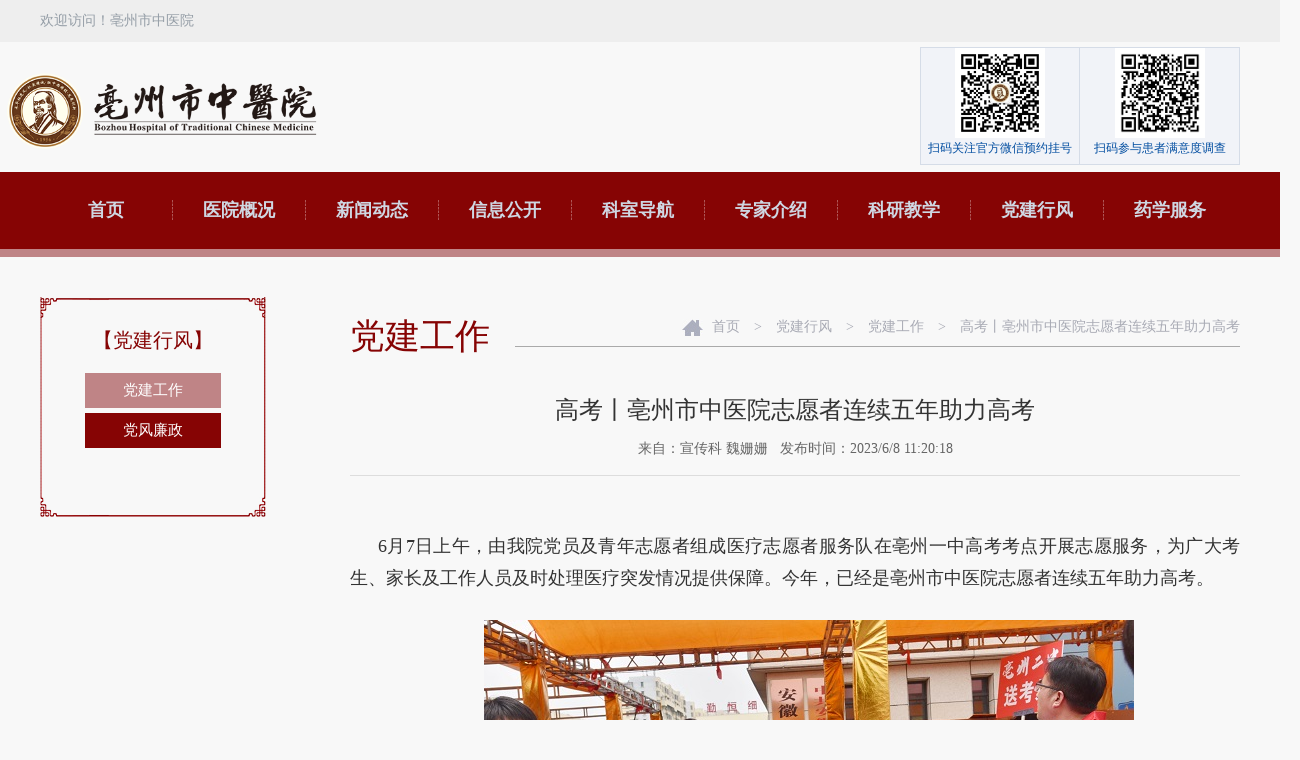

--- FILE ---
content_type: text/html; charset=utf-8
request_url: https://www.ahbzszyy.com/pdetail.aspx?PID=2540
body_size: 8471
content:

<!DOCTYPE html>
<html>
<head lang="ch">
    <meta charset="UTF-8">
    <meta http-equiv="X-UA-Compatible" content="IE=edge, chrome=1" />
    <meta name="viewport" content="width=1200,user-scalable=yes">
    <title>
        高考丨亳州市中医院志愿者连续五年助力高考_党建工作_党建行风_亳州市中医院</title>
    <meta name="description" content="亳州市中医院" />
    <meta name="keywords" content="亳州市中医院" />
    <meta author="ray" content="qq 1309844028" web="www.3yweb.com" />
    <link rel="shortcut icon" href="favicon.ico" type="image/x-icon">
    <meta name="viewport" content="width=device-width, initial-scale=1.0">
    <meta http-equiv="X-UA-Compatible" content="IE=edge">
    <!-- Bootstrap -->
    <link rel="stylesheet" href="static/css/bootstrap.min.css">
    <link rel="stylesheet" href="static/css/bootstrap-theme.min.css">
    <link type="text/css" rel="stylesheet" href="static/css/puyuan.css">
    <script src="static/js/jquery.min.js"></script>
    <!--[if IE 8]>
<script type="text/javascript" src="/js/jquery1.9.js"></script>
 <![endif]-->
    <script type="text/javascript" src="/js/respond.js"></script>
    <script>        var $pageInfo = { publishmentSystemID: 1, channelID: 3, contentID: 5, siteUrl: "", homeUrl: "/center", currentUrl: "/list/3/5.html", rootUrl: "", apiUrl: "/api" }</script>
</head>
<body>
    <!--头部开始 -->
    

  <div class="topbox">
        <div class="contain auto" style=" width:1200px; margin:0 auto;">
            <p class="toplink" style="display:none;"> <a href='' target="_blank">旧版回顾</a><a href='' target="_blank">标准版</a> </p>
            <div class="txt">欢迎访问！亳州市中医院<span style="display:none; margin-left:400px;">测试版</span></div>
        </div>
    </div>


<style>
    .topbox{width:100%; background:#eee; height:42px; line-height:42px; font-size:14px;}
    .topbox .txt{color:#959ea7;}
    .toplink{float:right; width:12%; height:26px; line-height:26px; background:#044fa1; border-radius:20px; text-align:center; margin-top:8px;}
    .toplink a{display:inline-block; color:#ebedf1; cursor:pointer; padding:0 2%;}
    .toplink a:hover{background:#1a80f0; box-shadow:0px 2px 5px #bfbfc0;}
    .wbox{float:right; width:320px; border:1px solid #d5dce7;  background:#f1f3f8; margin-top:-20px;}
    .wbox li{width:159px;  text-align:center; float:left; height:116px; margin-left:0px; }
    .wbox li.w2{width:120px;}
    .wbox li.w3{width:154px;}
    .wbox li.w1 p.t1{font-size:16px; line-height:24px; padding-bottom:2px;}
    .wbox img{max-width:90px;}
    .wbox .txt{line-height:24px; font-size:16px; color:#044fa1;}
    .wbox .txt p.t1{font-weight:bold; padding-bottom:7px; font-size:24px; line-height:29px;}
    .wbox .txt p.t12{padding-bottom:7px; font-size:12px; line-height:20px;}
    .wbox .txt p.t1 span{color:#2acc54;}
    .wbox .txt p.t2{border-bottom:1px solid #044fa1; border-top:1px solid #044fa1; letter-spacing:0.5em;}

    /*  侧边栏目全局展示 开始 */
    .global-hover li a {background-color: #fff;box-shadow: 0 4px 8px 0 rgb(0 0 0 / 10%);width: 75px;height: 75px;text-align: center;display: block;}
    .global-hover li a img {margin-top: 8px;width: 27px;height: auto;}
    .global-hover li a span {display: block;width: 100%;margin-top: 10px;font-size: 14px;}
    .global-hover {width: 75px;height: auto;position: fixed;right: 30px;top: 50%;transform: translate(-50%, -50%); z-index: 99999;}
    .global-hover ul li {border-bottom: 1px solid #ddd;}
    .global-hover ul li:last-child {position: relative;border-bottom: unset;}
    .global-hover .h-logo {width: 58px;height: 58px;background: url(/static/image/logo.png) center center no-repeat;background-size: 100%;border-radius: 50%;position: absolute;bottom: -30px;left: 10px;animation: gif 5s infinite linear;cursor: pointer;box-shadow: 0 4px 8px 0 rgb(0 0 0 / 10%);}
    @keyframes gif {
        0% {-webkit-transform: rotate(0deg);transform: rotate(0deg) scale(1.0);}
        70% {-webkit-transform: rotate(360deg);transform: rotate(360deg) scale(1.1);}
        100% {-webkit-transform: rotate(360deg);transform: rotate(360deg) scale(1);}
    }
    /*  侧边栏目全局展示 结束 */
</style>

<div class="top" style=" height:130px;padding-top:10px;">
    <div class="main" style=" width:1300px; margin:0 auto; ">
        <div class="t_logo"><a href="/"  title="亳州市中医院"  style="background:url(/upload/202003/16/202003161046206100.png) no-repeat; background-size:100% 100%; width:335px; height:81px;; float:left;"></a></div>
        <span class="menu2" id="menu2"><a href="javascript:void(0)">&nbsp;</a></span>
    </div>
</div>
<div id="navk">
    <div class="main">
        <ul class="cd_t" style=" margin-top:-25px;">
            <div class="wbox">
                <ul>
                    <li  style=" border-right:solid 1px #d5dce7">
                        <div class="ewm1"><img src="/upload/202003/19/202003191708359416.jpg" alt=""></div>
                         <div class="txt">
                            <p class="t12">扫码关注官方微信预约挂号</p>
                        </div>
                    </li>
                    <li class="">
                        <div class="ewm1"><img src="/upload/202003/19/202003191708391288.jpg" alt=""></div>
                         <div class="txt">
                            <p class="t12"><span>扫码参与患者满意度调查</p>
                        </div>
                    </li>
                    <div class="clear"></div>
                </ul>
            </div>
        </ul>
        <ul class="menu">
            <li><a href="/" class="dbt">首页</a></li>
            <li class="l_x"></li>
            <li><a href="/about.aspx" class="dbt">医院概况</a>
                <dl>
                    
                        <dd><a href="/about.aspx?PID=373" title="医院介绍">医院介绍</a></dd>
                    
                        <dd><a href="/about.aspx?PID=550" title="组织架构">组织架构</a></dd>
                    
                        <dd><a href="/about.aspx?PID=552" title="医院领导">医院领导</a></dd>
                    
                        <dd style="display:none"><a href="/leader.aspx">现任领导</a></dd>
                    
                        <dd><a href="/show.aspx?classid=84" title="荣誉称号">荣誉称号</a></dd>
                    
                    
                        <dd><a href="/voice.aspx?classid=62" title="医院之声">医院之声</a></dd>
                    
                        <dd><a href="/voice.aspx?classid=374" title="医院文化">医院文化</a></dd>
                    
                        <dd><a href="/voice.aspx?classid=421" title="中医药文化宣传活动">中医药文化宣传活动</a></dd>
                    
                </dl>
            </li>

            <li class="l_x"></li>
            <li><a href="/news.aspx" class="dbt">新闻动态</a>
                <dl>
                    
                        <dd><a href="/news.aspx?classid=3" title="医院新闻">医院新闻</a></dd>
                    
                        <dd><a href="/news.aspx?classid=303" title="媒体关注">媒体关注</a></dd>
                    
                        <dd><a href="/news.aspx?classid=360" title="院报浏览">院报浏览</a></dd>
                    
                        <dd><a href="/news.aspx?classid=383" title="医疗动态">医疗动态</a></dd>
                    
                        <dd><a href="/news.aspx?classid=387" title="医疗护理">医疗护理</a></dd>
                    
                        <dd><a href="/news.aspx?classid=388" title="药学服务">药学服务</a></dd>
                    
                </dl>
            </li>

            <li class="l_x"></li>
            <li><a href="https://wjw.bozhou.gov.cn/XxgkContent/showList/1271/0/page_1.html" class="dbt">信息公开</a>
                <dl style="display:none">
                    
                        <dd><a href="/announcement.aspx?classid=338" title="通知公告">通知公告</a></dd>
                    
                        <dd><a href="/announcement.aspx?classid=337" title="招标信息">招标信息</a></dd>
                    
                        <dd><a href="/announcement.aspx?classid=339" title="招聘公告">招聘公告</a></dd>
                    
                        <dd><a href="http://www.ahbzszyy.com/affairs.aspx" title="医疗服务信息公开">医疗服务信息公开</a></dd>
                    
                </dl>
            </li>

            <li class="l_x"></li>
            <li><a href="/department.aspx" class="dbt">科室导航</a>
                <dl>
                     
                        <dd><a href="/department.aspx?classid=316" title="内科">内科</a></dd>
                    
                        <dd><a href="/department.aspx?classid=366" title="外科">外科</a></dd>
                    
                        <dd><a href="/department.aspx?classid=368" title="更多临床科室">更多临床科室</a></dd>
                    
                        <dd><a href="/department.aspx?classid=367" title="诊断科室">诊断科室</a></dd>
                    
                </dl>
            </li>

            <li class="l_x"></li>
            <li><a href="/experts.aspx" class="dbt">专家介绍</a>
                <dl>
                    
                        <dd><a href="/experts.aspx?classid=52" title="内科">内科</a></dd>
                    
                        <dd><a href="/experts.aspx?classid=372" title="外科">外科</a></dd>
                    
                        <dd><a href="/experts.aspx?classid=373" title="诊断相关科室">诊断相关科室</a></dd>
                    
                        <dd><a href="/experts.aspx?classid=386" title="更多临床科室">更多临床科室</a></dd>
                    
                </dl>
            </li>

            <li class="l_x"></li>
            <li><a href="/research.aspx" class="dbt">科研教学</a>
                <dl>
                    
                        <dd><a href="/research.aspx?classid=57" title="临床教学">临床教学</a></dd>
                    
                        <dd><a href="/research.aspx?classid=362" title="科研工作">科研工作</a></dd>
                    
                        <dd><a href="/research.aspx?classid=400" title="师承教育">师承教育</a></dd>
                    
                        <dd><a href="/research.aspx?classid=375" title="继续教育">继续教育</a></dd>
                    
                </dl>
            </li>

            <li class="l_x"></li>
            <li><a href="/party.aspx" class="dbt">党建行风</a>
                <dl>
                    
                        <dd><a href="/party.aspx?classid=108" title="党建工作">党建工作</a></dd>
                    
                        <dd><a href="/party.aspx?classid=340" title="党风廉政">党风廉政</a></dd>
                    
                </dl>
            </li>

            <li class="l_x"></li>
            <li><a href="/pharmacy.aspx" class="dbt">药学服务</a>
                <dl>
                    
                        <dd><a href="/pharmacy.aspx?classid=64" title="科室简介">科室简介</a></dd>
                    
                        <dd><a href="/pharmacy.aspx?classid=390" title="药师风采">药师风采</a></dd>
                    
                        <dd><a href="/pharmacy.aspx?classid=347" title="药学动态">药学动态</a></dd>
                    
                        <dd><a href="/pharmacy.aspx?classid=389" title="政策法规">政策法规</a></dd>
                    
                        <dd><a href="/pharmacy.aspx?classid=391" title="药物警戒">药物警戒</a></dd>
                    
                        <dd><a href="/pharmacy.aspx?classid=392" title="药学资源">药学资源</a></dd>
                    
                        <dd><a href="/pharmacy.aspx?classid=399" title="中药资源">中药资源</a></dd>
                    
                        <dd><a href="/pharmacy.aspx?classid=404" title="科研论文">科研论文</a></dd>
                    
                </dl>
            </li>
        </ul>
    </div>
</div>
<div class="global-hover" style="display:none">
    <ul>
        <li>
            <a href="https://www.bozhou.gov.cn/XxgkContent/showList/1271/127713/page_1.html" target="_blank">
                <img src="/static/image/traffic.png" alt="" width="33" height="33">
                <span>交通导引</span>
            </a>
        </li>
        <li>
            <a href="https://www.bozhou.gov.cn/XxgkContent/showList/1271/112568/page_1.html" target="_blank">
                <img src="/static/image/server.png" alt="" width="33" height="33">
                <span>服务时间</span>
            </a>
        </li>
        <li>
            <a href="https://www.bozhou.gov.cn/XxgkContent/showList/1271/112566/page_1.html" target="_blank">
                <img src="/static/image/major.png" alt="" width="33" height="33">
                <span>专业介绍</span>
            </a>
        </li>
        <li>
            <a href="https://www.bozhou.gov.cn/XxgkContent/showList/1271/112563/page_1.html" target="_blank">
                <img src="/static/image/visit.png" alt="" width="33" height="33">
                <span>就诊须知</span>
            </a>
        </li>
        <li>
            <a href="https://www.bozhou.gov.cn/XxgkContent/showList/1271/112561/page_1.html" target="_blank">
                <img src="/static/image/hospital.png" alt="" width="33" height="33">
                <span>住院须知</span>
            </a>
        </li>
        <li>
            <a href="https://www.bozhou.gov.cn/XxgkContent/showList/1271/112554/page_1.html" target="_blank">
                <img src="/static/image/reservation.png" alt="" width="33" height="33">
                <span>预约诊疗</span>
            </a>
        </li>
        <li>
            <a href="https://www.bozhou.gov.cn/XxgkContent/showList/1271/112583/page_1.html" target="_blank">
                <img src="/static/image/advisory.png" alt="" width="33" height="33">
                <span>咨询服务</span>
            </a>
        </li>
        <li>
            <a href="https://www.bozhou.gov.cn/XxgkContent/showList/1271/127718/page_1.html" target="_blank">
                <img src="/static/image/insurance.png" alt="" width="33" height="33">
                <span>医保服务</span>
            </a>
        </li>
        <li class="back">
        <img class="goTop" src="/static/image/back.png" alt="">
        </li>
    </ul>
    <div class="h-logo">
    </div>
</div>
<script>
    $(function () {
      $(".global-hover .h-logo").click(function () {
        $(".global-hover ul").toggle(800)
      })
    });

    var pk = document.body.clientWidth;
    if (pk > 1200) {
        //$(".menu li").hover(function() {
        //  $(this).find(".txtk").css("display","block");
        //},function(){
        //	    $(this).find(".txtk").css("display","none");
        //})
    };

    //手机菜单l_ss
    $("#menu2").click(function () {
        if ($("#navk").css("display") == "none") {
            $(this).find("a").addClass("on");
            $("#navk").slideDown("slow");
        }
        else {
            $(this).find("a").removeClass("on");
            $("#navk").slideUp("slow");
        }
    });

    $(function(){
        var currentPath = window.location.pathname;
        if(currentPath === '/') {
            $('.global-hover').css('display', 'block');
            // 当路径匹配 '/your/desired/path' 时执行的代码
            console.log('当前页面路径匹配指定路径' + currentPath);
        } else {
            // 当路径不匹配 '/your/desired/path' 时执行的代码
            console.log('当前页面路径不匹配指定路径' + currentPath);
        }
    });
</script>
<div class="nav_xx"></div>
    <!--头部结束 -->
    <div class="ab_ny">
        <div class="main">
            <div class="d1">
                <div class="lm_bt_sj">
                    <a href="javascript:void(0)" id="cd_lm2">党建工作</a></div>
                <div class="ab_lm" id="lm">
                    <div class="ab_lm_t">
                    </div>
                    <h2>
                        【党建行风】</h2>
                    <ul>
                        
                                <li><a href="/party.aspx?classid=108" title="党建工作" class="on">
                                    党建工作</a></li>
                            
                                <li><a href="/party.aspx?classid=340" title="党风廉政" class="">
                                    党风廉政</a></li>
                            
                    </ul>
                </div>
                <div class="ab_lm_b">
                </div>
                <script type="text/javascript">
                    $("#cd_lm2").click(function () {
                        if ($("#lm").css("display") == "none") {
                            $(this).addClass("on");
                            $("#lm").slideDown("slow");
                        }
                        else {
                            $(this).removeClass("on");
                            $("#lm").slideUp("slow");
                        }
                    });
                </script>
            </div>
            <div class="d2">
                <div class="ab_wz">
                    <span class="s1">
                        党建工作</span> <span class="s2"><a href="/">首页</a> > <a href="/party.aspx">党建行风</a>
                            > <a href="/party.aspx?classid=108">
                                党建工作</a> > <a href="">
                                    高考丨亳州市中医院志愿者连续五年助力高考</a></span>
                </div>
                <div class="sbt">
                    <h3>
                        高考丨亳州市中医院志愿者连续五年助力高考</h3>
                </div>
                <div class="ssj">
                    来自：宣传科 魏姗姗&nbsp;&nbsp;&nbsp;发布时间：2023/6/8 11:20:18</div>
                <div class="snr">
                    <p style="text-align: justify; text-indent: 2em;">
                      <p style="text-align:justify;text-indent:2em;">
	<span style="font-size:18px;">6月7日上午，由我院党员及青年志愿者组成医疗志愿者服务队在亳州一中高考考点开展志愿服务，为广大考生、家长及工作人员及时处理医疗突发情况提供保障。今年，已经是亳州市中医院志愿者连续五年助力高考。</span>
</p>
<p style="text-align:center;text-indent:2em;">
	<img src="https://www.ahbzszyy.com/upload/202306/07/202306071652250389.jpg" alt="" /> 
</p>
<p style="text-align:center;text-indent:2em;">
	<img src="https://www.ahbzszyy.com/upload/202306/07/202306071651444191.jpg" alt="" /> 
</p>
<p style="text-align:justify;text-indent:2em;">
	<span style="font-size:18px;">“快到端午节了，给学子们准备中药香囊，很应景！”市长秦凤玉慰问志愿者时表示。今天，我院特别准备了600份中药香囊助力高考学子，表达医院医护人员对学子们的美好祝愿。</span>
</p>
<p style="text-align:center;text-indent:2em;">
	<img src="https://www.ahbzszyy.com/upload/202306/07/202306071654290368.jpg" alt="" width="650" height="434" title="" align="" /> 
</p>
<p style="text-align:justify;text-indent:2em;">
	<span style="font-size:18px;">在卫生医疗防疫服务台，医院还准备了蒙脱石散、藿香正气水、口罩、血压计等常用的医疗应急物品。志愿者们还在考场外主动邀请等候的家长体验中医适宜技术——耳穴压丸，并为在外等候的家长们准备了解渴解暑的绿豆汤。</span>
</p>
<p style="text-align:center;text-indent:2em;">
	<img src="https://www.ahbzszyy.com/upload/202306/07/202306071652437007.jpg" alt="" /> 
</p>
<p style="text-align:center;text-indent:2em;">
	<img src="https://www.ahbzszyy.com/upload/202306/07/202306071652582989.jpg" alt="" /> 
</p>
<p style="text-align:justify;text-indent:2em;">
	<span style="font-size:18px;">此外，医院还调派了救护车和医护人员在32中高考考点进行医疗保障。</span>
</p></p>
                    
                  
                    
                    <p>
                        <span style="font-family: 宋体, simsun; font-size: 18px;">
                            <br />
                        </span>
                        <br />
                    </p>
                </div>
                <div class="sgd">
                    <a href="javascript:window.print()">【打印】</a><a href="javascript:self.close()">【关闭】</a><a
                        href="/party.aspx?classid=108">【返回】</a></div>
            </div>
            <div class="clear">
            </div>
        </div>
    </div>
    <!--底部开始 -->
    



<div class="foot_txt" style=" background:#eee; display:none">
<div class="xian"></div>
<div style="clear:both; height:20px;"></div>
<div class="main" style="  font-size:14px;">

<div style=" width:20%; float:left">【邮箱】：ahbzszyy@163.com</div>
<div style=" width:20%; float:left">【办公电话】：0558-5522161</div>
<div style=" width:20%; float:left">【咨询电话】：0558-5515120</div>
<div style=" width:40%; float:left">【地址】：北一环与魏武大道交叉口向西100米</div>
</div>
<div style="clear:both; height:20px;"></div>
<div class="xian"></div>

<div style="clear:both; height:20px;"></div>
<div style=" width:1200px; margin:0 auto;">
   <div class="foot_bt">友情链接</div>
   <div class="foot_link" style=" float:left; margin-left:-30px;">
    <select onchange="window.open(this.options[this.selectedIndex].value)" name="select1" class="sel_link">

    
<option value="http://wjw.bozhou.gov.cn/" >亳州市卫生健康委员会</option>
    
<option value="https://www.azyfy.com/index.htm" >安徽省中医院</option>
    
<option value="http://wjw.ah.gov.cn/" >安徽省卫生健康委员会</option>
    
<option value="http://www.bozhou.gov.cn/" >亳州市人民政府</option>
    

</select>

    </div>




   </div>     <div style="clear:both; height:0px;"></div>
<div class="xian"></div>

</div>




<footer class="Footer">

    <div class="Contactus">
        <dl class="Contain" style=" width:1200px; margin:0 auto;">
            <dd class="mail">	<i></i>邮箱：<span>ahbzszyy@163.com</span> </dd><dd class="tel">	<i></i>办公电话：<span>0558-5522161</span> </dd><dd class="tel">	<i></i>咨询电话：<span>0558-5515120</span> </dd><dd class="add">	<i></i>地址：<span>北一环与魏武大道交叉口向西100米</span> </dd>
        </dl>
    </div>
    <div class="Contain clearfix" style=" width:1200px; margin:0 auto;">
        <div class="HomeLink">
            <h2>友情链接：</h2>
            <div style=" margin-top:-3px;">
        
            <a  style=" font-size:14px;" href='http://wjw.bozhou.gov.cn/' title="亳州市卫生健康委员会" target="_blank">亳州市卫生健康委员会</a><span>|</span>
        
            <a  style=" font-size:14px;" href='https://www.azyfy.com/index.htm' title="安徽省中医院" target="_blank">安徽省中医院</a><span>|</span>
        
            <a  style=" font-size:14px;" href='http://wjw.ah.gov.cn/' title="安徽省卫生健康委员会" target="_blank">安徽省卫生健康委员会</a><span>|</span>
        
            <a  style=" font-size:14px;" href='http://www.bozhou.gov.cn/' title="亳州市人民政府" target="_blank">亳州市人民政府</a><span>|</span>
        

		</div>

        </div>

    </div>
</footer>



<style>
.Contactus{height:74px; color:#8d939e; font-size:16px; background:#f2f3f5;}
.Contactus dd{ float:left; padding-top:22px;}
.Contactus dd span{ color:#2b3034;}
.Contactus dd i{ width:26px; height:26px; vertical-align:middle; display:inline-block; margin-right:12px; background:url(../images/lxicon.gif) no-repeat;}
.Contactus dd.mail{ width:25%;}
.Contactus dd.mail i{ background-position:0px top;}
.Contactus dd.tel{ width:20%;}
.Contactus dd.tel i{ background-position:-25px top;}
.Contactus dd.code{ width:16%;}
.Contactus dd.code i{ background-position:-50px top;}
.Contactus dd.add{ float:right;}
.Contactus dd.add i{background-position:-78px top;}

.Footer{ border-top:1px solid #cfd3d9; padding:0px; clear:both;}
.Footer .Copyright{ text-align:center; border-top:1px solid #d8dce1; padding:12px 0px; color:#c6c8c9;}
.Footer .Copyright a{ color:#c6c8c9;}.Footer .Copyright a:hover{ color:#cc0000;}
.HomeLink{ clear:both; padding:21px 0px 21px 89px; position:relative; color:#959ea7;}
.HomeLink h2{ position:absolute; font-weight:normal; font-size:14px; color:#2b3034; left:4px; top:21px;}
.HomeLink a{ display:inline-block; color:#959ea7; padding-right:10px;}.HomeLink a:hover{ color:#333;}
.HomeLink i{ display:inline-block; width:28px; text-align:center; background:url(../images/linkline.gif) center center no-repeat; vertical-align:middle; height:24px;}

</style>

<div class="foot" style="margin-top:-20px;">





<div class="main">












  <div class="d1">

   <div class="foot_nr">


     <div style=" float:left;  width:50%; margin-left:0px;"><img src="/upload/202003/16/202003161046206100.png" style=" width:70%" /></div>


      <div style=" float:left;  width:50%; text-align:center; font-size:16px; line-height:200%; padding-top:25px;">版权所有 亳州市中医院<br><a href="http://beian.miit.gov.cn" target=_blank>皖ICP备19016513号-1</a>
	  <div style="display: inline-block;height: 16px;line-height: 16px;background: url(/Images/jobbtm_ico.png) no-repeat;padding: 0 20px 0 20px;margin-bottom: 10px;font-size: 12px;"><a rel="nofollow" href="http://www.beian.gov.cn/portal/registerSystemInfo?recordcode=34160202000632" target="_blank">34160202000632</a></div>
</div>


    </div>
    </div>
    
  <div class="clear"></div>
 </div>
</div>


    <!--底部结束 -->
</body>
</html>


--- FILE ---
content_type: text/css
request_url: https://www.ahbzszyy.com/static/css/bootstrap-theme.min.css
body_size: 1812
content:
/*!
 * Bootstrap v3.3.2 (http://getbootstrap.com)
 * Copyright 2011-2015 Twitter, Inc.
 * Licensed under MIT (https://github.com/twbs/bootstrap/blob/master/LICENSE)
 */.btn-danger, .btn-default, .btn-info, .btn-primary, .btn-success, .btn-warning {
	text-shadow:0 -1px 0 rgba(0, 0, 0, .2);
	-webkit-box-shadow:inset 0 1px 0 rgba(255, 255, 255, .15), 0 1px 1px rgba(0, 0, 0, .075);
	box-shadow:inset 0 1px 0 rgba(255, 255, 255, .15), 0 1px 1px rgba(0, 0, 0, .075)
}
.btn-danger.active, .btn-danger:active, .btn-default.active, .btn-default:active, .btn-info.active, .btn-info:active, .btn-primary.active, .btn-primary:active, .btn-success.active, .btn-success:active, .btn-warning.active, .btn-warning:active {
	-webkit-box-shadow:inset 0 3px 5px rgba(0, 0, 0, .125);
	box-shadow:inset 0 3px 5px rgba(0, 0, 0, .125)
}
.btn-danger .badge, .btn-default .badge, .btn-info .badge, .btn-primary .badge, .btn-success .badge, .btn-warning .badge {
	text-shadow:none
}
.btn.active, .btn:active {
	background-image:none
}
.btn-default {
	text-shadow:0 1px 0 #fff;
	background-image:-webkit-linear-gradient(top, #fff 0, #e0e0e0 100%);
	background-image:-o-linear-gradient(top, #fff 0, #e0e0e0 100%);
	background-image:-webkit-gradient(linear, left top, left bottom, from(#fff), to(#e0e0e0));
	background-image:linear-gradient(to bottom, #fff 0, #e0e0e0 100%);
filter:progid:DXImageTransform.Microsoft.gradient(startColorstr='#ffffffff', endColorstr='#ffe0e0e0', GradientType=0);
filter:progid:DXImageTransform.Microsoft.gradient(enabled=false);
	background-repeat:repeat-x;
	border-color:#dbdbdb;
	border-color:#ccc
}
.btn-default:focus, .btn-default:hover {
	background-color:#e0e0e0;
	background-position:0 -15px
}
.btn-default.active, .btn-default:active {
	background-color:#e0e0e0;
	border-color:#dbdbdb
}
.btn-default.disabled, .btn-default:disabled, .btn-default[disabled] {
	background-color:#e0e0e0;
	background-image:none
}
.btn-primary {
	background-image:-webkit-linear-gradient(top, #337ab7 0, #265a88 100%);
	background-image:-o-linear-gradient(top, #337ab7 0, #265a88 100%);
	background-image:-webkit-gradient(linear, left top, left bottom, from(#337ab7), to(#265a88));
	background-image:linear-gradient(to bottom, #337ab7 0, #265a88 100%);
filter:progid:DXImageTransform.Microsoft.gradient(startColorstr='#ff337ab7', endColorstr='#ff265a88', GradientType=0);
filter:progid:DXImageTransform.Microsoft.gradient(enabled=false);
	background-repeat:repeat-x;
	border-color:#245580
}
.btn-primary:focus, .btn-primary:hover {
	background-color:#265a88;
	background-position:0 -15px
}
.btn-primary.active, .btn-primary:active {
	background-color:#265a88;
	border-color:#245580
}
.btn-primary.disabled, .btn-primary:disabled, .btn-primary[disabled] {
	background-color:#265a88;
	background-image:none
}
.btn-success {
	background-image:-webkit-linear-gradient(top, #5cb85c 0, #419641 100%);
	background-image:-o-linear-gradient(top, #5cb85c 0, #419641 100%);
	background-image:-webkit-gradient(linear, left top, left bottom, from(#5cb85c), to(#419641));
	background-image:linear-gradient(to bottom, #5cb85c 0, #419641 100%);
filter:progid:DXImageTransform.Microsoft.gradient(startColorstr='#ff5cb85c', endColorstr='#ff419641', GradientType=0);
filter:progid:DXImageTransform.Microsoft.gradient(enabled=false);
	background-repeat:repeat-x;
	border-color:#3e8f3e
}
.btn-success:focus, .btn-success:hover {
	background-color:#419641;
	background-position:0 -15px
}
.btn-success.active, .btn-success:active {
	background-color:#419641;
	border-color:#3e8f3e
}
.btn-success.disabled, .btn-success:disabled, .btn-success[disabled] {
	background-color:#419641;
	background-image:none
}
.btn-info {
	background-image:-webkit-linear-gradient(top, #5bc0de 0, #2aabd2 100%);
	background-image:-o-linear-gradient(top, #5bc0de 0, #2aabd2 100%);
	background-image:-webkit-gradient(linear, left top, left bottom, from(#5bc0de), to(#2aabd2));
	background-image:linear-gradient(to bottom, #5bc0de 0, #2aabd2 100%);
filter:progid:DXImageTransform.Microsoft.gradient(startColorstr='#ff5bc0de', endColorstr='#ff2aabd2', GradientType=0);
filter:progid:DXImageTransform.Microsoft.gradient(enabled=false);
	background-repeat:repeat-x;
	border-color:#28a4c9
}
.btn-info:focus, .btn-info:hover {
	background-color:#2aabd2;
	background-position:0 -15px
}
.btn-info.active, .btn-info:active {
	background-color:#2aabd2;
	border-color:#28a4c9
}
.btn-info.disabled, .btn-info:disabled, .btn-info[disabled] {
	background-color:#2aabd2;
	background-image:none
}
.btn-warning {
	background-image:-webkit-linear-gradient(top, #f0ad4e 0, #eb9316 100%);
	background-image:-o-linear-gradient(top, #f0ad4e 0, #eb9316 100%);
	background-image:-webkit-gradient(linear, left top, left bottom, from(#f0ad4e), to(#eb9316));
	background-image:linear-gradient(to bottom, #f0ad4e 0, #eb9316 100%);
filter:progid:DXImageTransform.Microsoft.gradient(startColorstr='#fff0ad4e', endColorstr='#ffeb9316', GradientType=0);
filter:progid:DXImageTransform.Microsoft.gradient(enabled=false);
	background-repeat:repeat-x;
	border-color:#e38d13
}
.btn-warning:focus, .btn-warning:hover {
	background-color:#eb9316;
	background-position:0 -15px
}
.btn-warning.active, .btn-warning:active {
	background-color:#eb9316;
	border-color:#e38d13
}
.btn-warning.disabled, .btn-warning:disabled, .btn-warning[disabled] {
	background-color:#eb9316;
	background-image:none
}
.btn-danger {
	background-image:-webkit-linear-gradient(top, #d9534f 0, #c12e2a 100%);
	background-image:-o-linear-gradient(top, #d9534f 0, #c12e2a 100%);
	background-image:-webkit-gradient(linear, left top, left bottom, from(#d9534f), to(#c12e2a));
	background-image:linear-gradient(to bottom, #d9534f 0, #c12e2a 100%);
filter:progid:DXImageTransform.Microsoft.gradient(startColorstr='#ffd9534f', endColorstr='#ffc12e2a', GradientType=0);
filter:progid:DXImageTransform.Microsoft.gradient(enabled=false);
	background-repeat:repeat-x;
	border-color:#b92c28
}
.btn-danger:focus, .btn-danger:hover {
	background-color:#c12e2a;
	background-position:0 -15px
}
.btn-danger.active, .btn-danger:active {
	background-color:#c12e2a;
	border-color:#b92c28
}
.btn-danger.disabled, .btn-danger:disabled, .btn-danger[disabled] {
	background-color:#c12e2a;
	background-image:none
}
.img-thumbnail, .thumbnail {
	-webkit-box-shadow:0 1px 2px rgba(0, 0, 0, .075);
	box-shadow:0 1px 2px rgba(0, 0, 0, .075)
}
.dropdown-menu>li>a:focus, .dropdown-menu>li>a:hover {
	background-color:#e8e8e8;
	background-image:-webkit-linear-gradient(top, #f5f5f5 0, #e8e8e8 100%);
	background-image:-o-linear-gradient(top, #f5f5f5 0, #e8e8e8 100%);
	background-image:-webkit-gradient(linear, left top, left bottom, from(#f5f5f5), to(#e8e8e8));
	background-image:linear-gradient(to bottom, #f5f5f5 0, #e8e8e8 100%);
filter:progid:DXImageTransform.Microsoft.gradient(startColorstr='#fff5f5f5', endColorstr='#ffe8e8e8', GradientType=0);
	background-repeat:repeat-x
}
.dropdown-menu>.active>a, .dropdown-menu>.active>a:focus, .dropdown-menu>.active>a:hover {
	background-color:#2e6da4;
	background-image:-webkit-linear-gradient(top, #337ab7 0, #2e6da4 100%);
	background-image:-o-linear-gradient(top, #337ab7 0, #2e6da4 100%);
	background-image:-webkit-gradient(linear, left top, left bottom, from(#337ab7), to(#2e6da4));
	background-image:linear-gradient(to bottom, #337ab7 0, #2e6da4 100%);
filter:progid:DXImageTransform.Microsoft.gradient(startColorstr='#ff337ab7', endColorstr='#ff2e6da4', GradientType=0);
	background-repeat:repeat-x
}
.navbar-default { background:#e5e5d0;}
.navbar-default .navbar-nav>.active>a, .navbar-default .navbar-nav>.open>a {
	background-image:-webkit-linear-gradient(top, #dbdbdb 0, #e2e2e2 100%);
	background-image:-o-linear-gradient(top, #dbdbdb 0, #e2e2e2 100%);
	background-image:-webkit-gradient(linear, left top, left bottom, from(#dbdbdb), to(#e2e2e2));
	background-image:linear-gradient(to bottom, #dbdbdb 0, #e2e2e2 100%);
filter:progid:DXImageTransform.Microsoft.gradient(startColorstr='#ffdbdbdb', endColorstr='#ffe2e2e2', GradientType=0);
	background-repeat:repeat-x;
	-webkit-box-shadow:inset 0 3px 9px rgba(0, 0, 0, .075);
	box-shadow:inset 0 3px 9px rgba(0, 0, 0, .075)
}
.navbar-brand, .navbar-nav>li>a {
	text-shadow:0 1px 0 rgba(255, 255, 255, .25)
}
.navbar-inverse {
	background-image:-webkit-linear-gradient(top, #3c3c3c 0, #222 100%);
	background-image:-o-linear-gradient(top, #3c3c3c 0, #222 100%);
	background-image:-webkit-gradient(linear, left top, left bottom, from(#3c3c3c), to(#222));
	background-image:linear-gradient(to bottom, #3c3c3c 0, #222 100%);
filter:progid:DXImageTransform.Microsoft.gradient(startColorstr='#ff3c3c3c', endColorstr='#ff222222', GradientType=0);
filter:progid:DXImageTransform.Microsoft.gradient(enabled=false);
	background-repeat:repeat-x
}
.navbar-inverse .navbar-nav>.active>a, .navbar-inverse .navbar-nav>.open>a {
	background-image:-webkit-linear-gradient(top, #080808 0, #0f0f0f 100%);
	background-image:-o-linear-gradient(top, #080808 0, #0f0f0f 100%);
	background-image:-webkit-gradient(linear, left top, left bottom, from(#080808), to(#0f0f0f));
	background-image:linear-gradient(to bottom, #080808 0, #0f0f0f 100%);
filter:progid:DXImageTransform.Microsoft.gradient(startColorstr='#ff080808', endColorstr='#ff0f0f0f', GradientType=0);
	background-repeat:repeat-x;
	-webkit-box-shadow:inset 0 3px 9px rgba(0, 0, 0, .25);
	box-shadow:inset 0 3px 9px rgba(0, 0, 0, .25)
}
.navbar-inverse .navbar-brand, .navbar-inverse .navbar-nav>li>a {
	text-shadow:0 -1px 0 rgba(0, 0, 0, .25)
}
.navbar-fixed-bottom, .navbar-fixed-top, .navbar-static-top {
	border-radius:0
}
@media (max-width:767px) {
.navbar .navbar-nav .open .dropdown-menu>.active>a, .navbar .navbar-nav .open .dropdown-menu>.active>a:focus, .navbar .navbar-nav .open .dropdown-menu>.active>a:hover {
color:#fff;
background-image:-webkit-linear-gradient(top, #337ab7 0, #2e6da4 100%);
background-image:-o-linear-gradient(top, #337ab7 0, #2e6da4 100%);
background-image:-webkit-gradient(linear, left top, left bottom, from(#337ab7), to(#2e6da4));
background-image:linear-gradient(to bottom, #337ab7 0, #2e6da4 100%);
filter:progid:DXImageTransform.Microsoft.gradient(startColorstr='#ff337ab7', endColorstr='#ff2e6da4', GradientType=0);
background-repeat:repeat-x
}
}
.alert {
	text-shadow:0 1px 0 rgba(255, 255, 255, .2);
	-webkit-box-shadow:inset 0 1px 0 rgba(255, 255, 255, .25), 0 1px 2px rgba(0, 0, 0, .05);
	box-shadow:inset 0 1px 0 rgba(255, 255, 255, .25), 0 1px 2px rgba(0, 0, 0, .05)
}
.alert-success {
	background-image:-webkit-linear-gradient(top, #dff0d8 0, #c8e5bc 100%);
	background-image:-o-linear-gradient(top, #dff0d8 0, #c8e5bc 100%);
	background-image:-webkit-gradient(linear, left top, left bottom, from(#dff0d8), to(#c8e5bc));
	background-image:linear-gradient(to bottom, #dff0d8 0, #c8e5bc 100%);
filter:progid:DXImageTransform.Microsoft.gradient(startColorstr='#ffdff0d8', endColorstr='#ffc8e5bc', GradientType=0);
	background-repeat:repeat-x;
	border-color:#b2dba1
}
.alert-info {
	background-image:-webkit-linear-gradient(top, #d9edf7 0, #b9def0 100%);
	background-image:-o-linear-gradient(top, #d9edf7 0, #b9def0 100%);
	background-image:-webkit-gradient(linear, left top, left bottom, from(#d9edf7), to(#b9def0));
	background-image:linear-gradient(to bottom, #d9edf7 0, #b9def0 100%);
filter:progid:DXImageTransform.Microsoft.gradient(startColorstr='#ffd9edf7', endColorstr='#ffb9def0', GradientType=0);
	background-repeat:repeat-x;
	border-color:#9acfea
}
.alert-warning {
	background-image:-webkit-linear-gradient(top, #fcf8e3 0, #f8efc0 100%);
	background-image:-o-linear-gradient(top, #fcf8e3 0, #f8efc0 100%);
	background-image:-webkit-gradient(linear, left top, left bottom, from(#fcf8e3), to(#f8efc0));
	background-image:linear-gradient(to bottom, #fcf8e3 0, #f8efc0 100%);
filter:progid:DXImageTransform.Microsoft.gradient(startColorstr='#fffcf8e3', endColorstr='#fff8efc0', GradientType=0);
	background-repeat:repeat-x;
	border-color:#f5e79e
}
.alert-danger {
	background-image:-webkit-linear-gradient(top, #f2dede 0, #e7c3c3 100%);
	background-image:-o-linear-gradient(top, #f2dede 0, #e7c3c3 100%);
	background-image:-webkit-gradient(linear, left top, left bottom, from(#f2dede), to(#e7c3c3));
	background-image:linear-gradient(to bottom, #f2dede 0, #e7c3c3 100%);
filter:progid:DXImageTransform.Microsoft.gradient(startColorstr='#fff2dede', endColorstr='#ffe7c3c3', GradientType=0);
	background-repeat:repeat-x;
	border-color:#dca7a7
}
.progress {
	background-image:-webkit-linear-gradient(top, #ebebeb 0, #f5f5f5 100%);
	background-image:-o-linear-gradient(top, #ebebeb 0, #f5f5f5 100%);
	background-image:-webkit-gradient(linear, left top, left bottom, from(#ebebeb), to(#f5f5f5));
	background-image:linear-gradient(to bottom, #ebebeb 0, #f5f5f5 100%);
filter:progid:DXImageTransform.Microsoft.gradient(startColorstr='#ffebebeb', endColorstr='#fff5f5f5', GradientType=0);
	background-repeat:repeat-x
}
.progress-bar {
	background-image:-webkit-linear-gradient(top, #337ab7 0, #286090 100%);
	background-image:-o-linear-gradient(top, #337ab7 0, #286090 100%);
	background-image:-webkit-gradient(linear, left top, left bottom, from(#337ab7), to(#286090));
	background-image:linear-gradient(to bottom, #337ab7 0, #286090 100%);
filter:progid:DXImageTransform.Microsoft.gradient(startColorstr='#ff337ab7', endColorstr='#ff286090', GradientType=0);
	background-repeat:repeat-x
}
.progress-bar-success {
	background-image:-webkit-linear-gradient(top, #5cb85c 0, #449d44 100%);
	background-image:-o-linear-gradient(top, #5cb85c 0, #449d44 100%);
	background-image:-webkit-gradient(linear, left top, left bottom, from(#5cb85c), to(#449d44));
	background-image:linear-gradient(to bottom, #5cb85c 0, #449d44 100%);
filter:progid:DXImageTransform.Microsoft.gradient(startColorstr='#ff5cb85c', endColorstr='#ff449d44', GradientType=0);
	background-repeat:repeat-x
}
.progress-bar-info {
	background-image:-webkit-linear-gradient(top, #5bc0de 0, #31b0d5 100%);
	background-image:-o-linear-gradient(top, #5bc0de 0, #31b0d5 100%);
	background-image:-webkit-gradient(linear, left top, left bottom, from(#5bc0de), to(#31b0d5));
	background-image:linear-gradient(to bottom, #5bc0de 0, #31b0d5 100%);
filter:progid:DXImageTransform.Microsoft.gradient(startColorstr='#ff5bc0de', endColorstr='#ff31b0d5', GradientType=0);
	background-repeat:repeat-x
}
.progress-bar-warning {
	background-image:-webkit-linear-gradient(top, #f0ad4e 0, #ec971f 100%);
	background-image:-o-linear-gradient(top, #f0ad4e 0, #ec971f 100%);
	background-image:-webkit-gradient(linear, left top, left bottom, from(#f0ad4e), to(#ec971f));
	background-image:linear-gradient(to bottom, #f0ad4e 0, #ec971f 100%);
filter:progid:DXImageTransform.Microsoft.gradient(startColorstr='#fff0ad4e', endColorstr='#ffec971f', GradientType=0);
	background-repeat:repeat-x
}
.progress-bar-danger {
	background-image:-webkit-linear-gradient(top, #d9534f 0, #c9302c 100%);
	background-image:-o-linear-gradient(top, #d9534f 0, #c9302c 100%);
	background-image:-webkit-gradient(linear, left top, left bottom, from(#d9534f), to(#c9302c));
	background-image:linear-gradient(to bottom, #d9534f 0, #c9302c 100%);
filter:progid:DXImageTransform.Microsoft.gradient(startColorstr='#ffd9534f', endColorstr='#ffc9302c', GradientType=0);
	background-repeat:repeat-x
}
.progress-bar-striped {
	background-image:-webkit-linear-gradient(45deg, rgba(255, 255, 255, .15) 25%, transparent 25%, transparent 50%, rgba(255, 255, 255, .15) 50%, rgba(255, 255, 255, .15) 75%, transparent 75%, transparent);
	background-image:-o-linear-gradient(45deg, rgba(255, 255, 255, .15) 25%, transparent 25%, transparent 50%, rgba(255, 255, 255, .15) 50%, rgba(255, 255, 255, .15) 75%, transparent 75%, transparent);
	background-image:linear-gradient(45deg, rgba(255, 255, 255, .15) 25%, transparent 25%, transparent 50%, rgba(255, 255, 255, .15) 50%, rgba(255, 255, 255, .15) 75%, transparent 75%, transparent)
}
.list-group {
	border-radius:4px;
	-webkit-box-shadow:0 1px 2px rgba(0, 0, 0, .075);
	box-shadow:0 1px 2px rgba(0, 0, 0, .075)
}
.list-group-item.active, .list-group-item.active:focus, .list-group-item.active:hover {
	text-shadow:0 -1px 0 #286090;
	background-image:-webkit-linear-gradient(top, #337ab7 0, #2b669a 100%);
	background-image:-o-linear-gradient(top, #337ab7 0, #2b669a 100%);
	background-image:-webkit-gradient(linear, left top, left bottom, from(#337ab7), to(#2b669a));
	background-image:linear-gradient(to bottom, #337ab7 0, #2b669a 100%);
filter:progid:DXImageTransform.Microsoft.gradient(startColorstr='#ff337ab7', endColorstr='#ff2b669a', GradientType=0);
	background-repeat:repeat-x;
	border-color:#2b669a
}
.list-group-item.active .badge, .list-group-item.active:focus .badge, .list-group-item.active:hover .badge {
	text-shadow:none
}
.panel {
	-webkit-box-shadow:0 1px 2px rgba(0, 0, 0, .05);
	box-shadow:0 1px 2px rgba(0, 0, 0, .05)
}
.panel-default>.panel-heading {
	background-image:-webkit-linear-gradient(top, #f5f5f5 0, #e8e8e8 100%);
	background-image:-o-linear-gradient(top, #f5f5f5 0, #e8e8e8 100%);
	background-image:-webkit-gradient(linear, left top, left bottom, from(#f5f5f5), to(#e8e8e8));
	background-image:linear-gradient(to bottom, #f5f5f5 0, #e8e8e8 100%);
filter:progid:DXImageTransform.Microsoft.gradient(startColorstr='#fff5f5f5', endColorstr='#ffe8e8e8', GradientType=0);
	background-repeat:repeat-x
}
.panel-primary>.panel-heading {
	background-image:-webkit-linear-gradient(top, #337ab7 0, #2e6da4 100%);
	background-image:-o-linear-gradient(top, #337ab7 0, #2e6da4 100%);
	background-image:-webkit-gradient(linear, left top, left bottom, from(#337ab7), to(#2e6da4));
	background-image:linear-gradient(to bottom, #337ab7 0, #2e6da4 100%);
filter:progid:DXImageTransform.Microsoft.gradient(startColorstr='#ff337ab7', endColorstr='#ff2e6da4', GradientType=0);
	background-repeat:repeat-x
}
.panel-success>.panel-heading {
	background-image:-webkit-linear-gradient(top, #dff0d8 0, #d0e9c6 100%);
	background-image:-o-linear-gradient(top, #dff0d8 0, #d0e9c6 100%);
	background-image:-webkit-gradient(linear, left top, left bottom, from(#dff0d8), to(#d0e9c6));
	background-image:linear-gradient(to bottom, #dff0d8 0, #d0e9c6 100%);
filter:progid:DXImageTransform.Microsoft.gradient(startColorstr='#ffdff0d8', endColorstr='#ffd0e9c6', GradientType=0);
	background-repeat:repeat-x
}
.panel-info>.panel-heading {
	background-image:-webkit-linear-gradient(top, #d9edf7 0, #c4e3f3 100%);
	background-image:-o-linear-gradient(top, #d9edf7 0, #c4e3f3 100%);
	background-image:-webkit-gradient(linear, left top, left bottom, from(#d9edf7), to(#c4e3f3));
	background-image:linear-gradient(to bottom, #d9edf7 0, #c4e3f3 100%);
filter:progid:DXImageTransform.Microsoft.gradient(startColorstr='#ffd9edf7', endColorstr='#ffc4e3f3', GradientType=0);
	background-repeat:repeat-x
}
.panel-warning>.panel-heading {
	background-image:-webkit-linear-gradient(top, #fcf8e3 0, #faf2cc 100%);
	background-image:-o-linear-gradient(top, #fcf8e3 0, #faf2cc 100%);
	background-image:-webkit-gradient(linear, left top, left bottom, from(#fcf8e3), to(#faf2cc));
	background-image:linear-gradient(to bottom, #fcf8e3 0, #faf2cc 100%);
filter:progid:DXImageTransform.Microsoft.gradient(startColorstr='#fffcf8e3', endColorstr='#fffaf2cc', GradientType=0);
	background-repeat:repeat-x
}
.panel-danger>.panel-heading {
	background-image:-webkit-linear-gradient(top, #f2dede 0, #ebcccc 100%);
	background-image:-o-linear-gradient(top, #f2dede 0, #ebcccc 100%);
	background-image:-webkit-gradient(linear, left top, left bottom, from(#f2dede), to(#ebcccc));
	background-image:linear-gradient(to bottom, #f2dede 0, #ebcccc 100%);
filter:progid:DXImageTransform.Microsoft.gradient(startColorstr='#fff2dede', endColorstr='#ffebcccc', GradientType=0);
	background-repeat:repeat-x
}
.well {
	background-image:-webkit-linear-gradient(top, #e8e8e8 0, #f5f5f5 100%);
	background-image:-o-linear-gradient(top, #e8e8e8 0, #f5f5f5 100%);
	background-image:-webkit-gradient(linear, left top, left bottom, from(#e8e8e8), to(#f5f5f5));
	background-image:linear-gradient(to bottom, #e8e8e8 0, #f5f5f5 100%);
filter:progid:DXImageTransform.Microsoft.gradient(startColorstr='#ffe8e8e8', endColorstr='#fff5f5f5', GradientType=0);
	background-repeat:repeat-x;
	border-color:#dcdcdc;
	-webkit-box-shadow:inset 0 1px 3px rgba(0, 0, 0, .05), 0 1px 0 rgba(255, 255, 255, .1);
	box-shadow:inset 0 1px 3px rgba(0, 0, 0, .05), 0 1px 0 rgba(255, 255, 255, .1)
}


--- FILE ---
content_type: text/css
request_url: https://www.ahbzszyy.com/static/css/puyuan.css
body_size: 4446
content:
@charset "utf-8";
/* CSS Document */
/* Auther: Puyuan */
/* WebSite: http://www.ipuyuan.com/ */
/*公共样式与首页样式*/
A{TEXT-DECORATION: none;}
A:link {color: #333333; outline:none;}
A:visited {color: #333333}
A:active {color: #333333}
A:hover{COLOR:#860404}
BODY
{
    margin:0px; font-family:"微软雅黑"; background:#f8f8f8;color:#333333;}
p,h1,h2,h3,h4,h5,h6,ul,li,input,dl,dt,dd,header,article,iframe,footer,ol,div,img{margin:0px; padding:0px; }
input{ border:0px;}

li{ list-style:none;}
a{outline:none; }
b{ font-weight:normal;}
input,button,select,textarea{outline:none;font-family:"微软雅黑"; font-size:12px;}
.left{float:left;}
.right{float:right;}
.clear{clear:both; margin:0px; padding:0px; height:0px;}


 .main{ width:1200px; margin:0px auto;}
    body{ font-size:12px;line-height:22px;}

.zt_r{ color:#ff0000;}


    /*box-shadow:0 1px 2px rgba(0,0,0,.2);*/
    .nav_xx{ width:100%; background:#bf8486; height:8px;}
    #navk{ width:100%; height:77px; background:url(../images/menu_bj.jpg); padding:0px 0px 0px 0px;   }
    #navk .main{ height:77px; position:relative;}
    .menu2{ display:none;}
    .top{ width:100%; height:115px;  z-index:10;   }
    .top .main{ height:115px; position:relative;}
    .t_logo{ position:absolute; left:0px; top:18px; height:80px; width:308px;}
    .t_logo a.logo{ background:url(../images/logo.png) no-repeat; background-size:100% 100%; width:308px; height:80px; float:left;}
    .t_logo span{ float:left; line-height:82px; border-left:solid 1px #dddddd; color:#ff9913; font-size:30px; padding-left:40px; margin-left:40px; font-weight:bold;}
    .menu{ width:100%; height:77px; position:relative; z-index:100; text-align:center;}
    .menu li{ height:77px; float:left;  width:131px; position:relative;}
    .menu li dl{ width:100%; position:absolute; top:77px; left:0px; background:#bf8486; display:none;}
    .menu li dd{ width:100%; float:left; font-size:14px; }
    .menu li dd a{ display:block;  line-height:22px; width:100%; padding:8px 10px; color:#fff;}
    .menu li dd a:hover{ background:#860404; color:#fff;}
    .menu a.dbt{ line-height:77px; width:100%; height:77px; color:#cfd7e2;  font-size:18px; float:left; font-weight:bold;  display:block; }
    .menu a.dbt:hover,.menu li.on a.dbt,.menu li:hover a.dbt{ color:#fff;}
    .menu li:hover dl{ display:block;}
    .menu .l_x{ background:url(../images/menu_jx.png) center center no-repeat; width:2px;}

    .cd_t{ position:absolute; top:-80px; height:41px; line-height:41px; right:0px;}
    .cd_t li{ float:left; height:41px; margin-left:18px;}
    .cd_t li.l_ss{ width:40px; border-right:solid 1px #e5e5e5; height:25px; margin-top:10px; position:relative;}
    .cd_t li.l_ss .d_ss{ width:240px; height:41px; display:none; border:solid 2px #860404; background:#ffffff; position:absolute; right:0px; top:-9px;}
    .cd_t li.l_ss:hover .d_ss{ display:block;}
    .cd_t li.l_ss .d_ss .ss_txt{ float:left; height:37px; line-height:37px; width:170px; margin-left:10px; font-size:14px;}
    .cd_t li.l_ss .d_ss .ss_an{ background:url(../images/ss.png) center center no-repeat; float:right; margin:7px 12px 0px 0px; width:25px; height:25px; cursor:pointer;}
    .cd_t li a.cd_ss{ background:url(../images/ss.png) center center no-repeat; display:block; width:25px; height:25px;}
    .cd_t a{  display:block; font-size:15px; font-weight:bold;}
    .cd_t a.cd_a1{ background:url(../images/top_a1.png) left no-repeat;padding-left:38px;}
    .cd_t a.cd_a2{ background:url(../images/top_a2.png) left no-repeat;padding-left:32px;}
    .cd_t a.cd_a3{ background:url(../images/top_a3.png) left no-repeat;padding-left:38px;}
    .cd_t li.l_x{ color:#c5c5c5; margin:0px 10px;}
    .cd_t li.l_tel{ background:url(../images/top_tel.png); width:231px;}

    .ss{ width:350px;  height:31px; background:#ffffff; position:absolute; right:0px; top:-55px; border:solid 1px #dddddd;}
    .ss_txt{ float:left; height:31px; line-height:31px; background:none;  width:300px; color:#999999; font-size:12px; margin-left:12px;}
    .ss_an{ float:right; margin:-1px -1px 0px 0px; background: url(../images/ss_an.jpg) no-repeat; background-size:100% 100%; width:31px; height:31px; font-size:18px; text-align:center; cursor:pointer;}


i.i_d{ background:url(../images/t_db1.png) no-repeat; width:13px; height:13px; display:inline-block;}
a.cd_user{ background:url(../images/t_user.png) center center no-repeat; width:15px; height:20px; display:inline-block;}

.cd_f a:hover{ color:#ffffff;}

    .foot{ color:#860404; font-size:12px; line-height:24px; padding:30px 0px 30px 0px;}
    .cd_f{ float:left; width:100%; color:#e0e0e0; margin-left:-10px;}
    .cd_f a{ margin:0px 10px; color:#cee0ee;}
    .foot .d1{ float:left; width:830px;}
    .foot_bt{ width:10%; float:left; font-size:16px;  margin-bottom:10px;}
    .foot_link{ width:90%; float:left; margin-bottom:20px;}
    .foot_nr{ width:100%; float:left;}
    .foot .d2{ float:right; width:317px; text-align:center;  margin-top:10px;}
    .foot .d2 img{ width:134px; height:134px;   background:url(../../images/ewm.jpg) no-repeat; padding:12px; float:right; margin-right:20px;}
    .foot .d2 p{ padding-top:10px;}
    .sel_link{ float:left; margin-right:5px; width:200px; height:28px; line-height:28px; color:#860404;  padding-left:10px; font-size:14px; }




.sy_ban{ width:100%;}


    .sy1{ width:100%; padding:45px 0px 60px 0px;}
    .sy1 .imgk{ background:url(../images/sy_gk.png) no-repeat; width:250px; height:203px; float:left; text-indent:-9999em; overflow: hidden;}
    .sy1 .txtk{ width:940px; float:right; font-size:14px; line-height:28px; margin-top:25px;}
    .sy_lm1{ width:100%; float:left; margin-top:25px; text-align:center;}
    .sy_lm1 li{ display:inline-block; margin:0px 25px; }
    .sy_lm1 a{ background:url(../images/sy_lm.png) no-repeat; padding:18px 16px 0px 16px; display:block; width:71px; height:71px; line-height:18px; text-align:center; font-size:16px;}
    .sy_lm1 a:hover{ background:url(../images/sy_lm_on.png) no-repeat; color:#fff;}

    .lm_bt_sj{ display:none;}
    .ab_ny{ width:100%; padding:40px 0px 120px 0px; background:url(../images/ab_bj.jpg) bottom center no-repeat; background-size:100% auto;}
    .ab_ny .d1{ width:226px; float:left;}
    .ab_ny .d2{ float:right; width:890px;}
    .ab_lm{ float:left; background:url(../../images/ny_middle.png) repeat-y; width:100%; min-height:200px; padding-bottom:25px; text-align:center;}
    .ab_lm_t{ width:100%; float:left; background:url(../../images/ny_top.png); height:21px;}
    .ab_lm h2{ width:100%; float:left; font-size:20px; color:#860404; line-height:45px; margin-bottom:10px;}
    .ab_lm ul{ float:left; width:60%; margin-left:20%;}
    .ab_lm li{ width:100%; margin-bottom:5px; float:left;}
    .ab_lm li dl{ width:100%; float:left;}
    .ab_lm a{ display:block; width:100%; font-size:15px;




 line-height:35px; background:#860404; color:#fff;}
 
 .ab_lm_b{width:100%; float:left; background:url(../../images/ny_bottom.png); height:20px;}
    .ab_lm a:hover,.ab_lm a.on{ background:#bf8486;}
    .ab_lm li dd{ width:100%; float:left; border-bottom:solid 1px #ddd;}
    .ab_lm li dd a{ background:none; color:#333; font-size:14px;}
    .ab_lm li dd a:hover,.ab_lm li dd a.on{ color:#bf8486; background:none;}
    .ab_lm li dd a.on{ font-weight:bold; background:none;}
    .ab_wz{ width:100%; float:left; margin:10px 0px 50px 0px; height:40px; line-height:40px; border-bottom:solid 1px #aaaaaa;}
    .ab_wz .s1{ float:left; height:60px; line-height:60px; font-size:35px; color:#860404; background:#f8f8f8; padding-right:25px;}
    .ab_wz .s2{ float:right; color:#a8aab4; margin-right:-10px; font-size:14px; background:url(../images/ab_home.jpg) left no-repeat; padding-left:20px;}
    .ab_wz .s2 a{color:#a8aab4; margin:0px 10px;}
    .ab_wz .s2 a:hover{ color:#860404;}
    .ab_nr{ float:left; width:100%; font-size:14px; line-height:30px;}
    .ab_nr p{ padding-bottom:25px;}

    .ld_lb{ width:100%; float:left; margin-top:-30px;}
    .ld_lb li{ width:100%; float:left; border-bottom:solid 1px #ddd; padding:35px 0px;}
    .ld_lb li .imgk{ float:left; width:280px;}
    .ld_lb li .imgk img{ width:100%; height:195px;}
    .ld_lb li .txtk{ float:right; width:575px;}
    .ld_lb li .ld_bt{ float:left; background: url(../images/ld_bj.png) top no-repeat; width:46px; height:114px; text-align:center; font-size:24px; color:#fff; line-height:26px; padding-top:10px; padding-right:7px;}
    .ld_lb li .ld_nr{ width:510px; float:right; font-size:16px; line-height:22px;}
    .ld_lb li .ld_nr p{ padding:10px 0px;}
    .ld_lb li:nth-child(even) .imgk,.ld_lb li:nth-child(even) .ld_bt{ float:right;}
    .ld_lb li:nth-child(even) .txtk,.ld_lb li:nth-child(even) .ld_nr{ float:left; /*text-align:right;*/}

    .zr_lb{ width:100%; float:left; margin-bottom:20px;}
    .zr_lb ul{ float:left; width:940px;}
    .zr_lb li{ float:left; width:422px; height:360px; text-align:center; margin-right:43px;}
    .zr_lb .imgk{ width:100%; float:left; height:280px;}
    .zr_lb .imgk img{ width:100%; height:280px;}
    .zr_lb p{ font-size:14px; margin-top:15px; width:100%; float:left;}



    .fy1{ width:100%; float:left; line-height:38px;  text-align:center; font-size:14px;}
    .fy1 a,.fy1 span{ display:inline-block; margin:0px 3px; border:solid 1px #e5e5e5;  -moz-border-radius:5px; -webkit-border-radius:5px; border-radius:5px; background:#ffffff;  padding:0px 12px; font-size:15px;}
    .fy1 a.on,.fy1 a:hover,.fy1 span.hover,.fy1 span:hover{ background:#860404; border:solid 1px #860404; color:#fff;}
    .fy1 .s2{ padding-right:10px;}
    .fy1 .s3{ padding-left:10px;}
    .fy1 .input-small{border:solid 1px #e5e5e5; height:38px; line-height:38px; margin:0px 5px;}

    .lx_nr{ width:100%; float:left; font-size:16px; line-height:35px; margin-bottom:30px;}
    .lx_nr .p_1{ font-size:24px; color:#860404; padding-bottom:10px;}
    .lx_dt{ float:left; width:100%; }
    .lx_dt img{ width:100%;}
    .dt_ss{ width:100%; background:#eeeeee; line-height:30px; padding:10px 0px; float:left;}
    .dt_ss .s1{ float:left; font-size:18px; margin:0px 20px;}
    .dt_ss .s2{ float:left; margin-right:6px; font-size:14px}
    .dt_ss .tx_dt{ float:left; background:#ffffff; height:30px; line-height:30px; width:230px; margin-right:15px; padding-left:10px;}
    .dt_ss .an_lan{ height:30px; line-height:100%; font-size:15px; width:70px; text-align:center; float:left;}
    .dt_ss .s_dx{ float:left; margin-right:15px; font-size:14px;}
    .dt_ss .s_dx input{ float:none; margin-left:6px; display:inline-block;}
    .an_lan{ width:300px; height:50px; line-height:50px; text-align:center; font-size:18px; color:#ffffff; background:#860404; border:0px;}

a.cd_a_lan:hover,.an_lan:hover{ background:#bf8486;}

    .news_lb1{ float:left; width:100%; margin-bottom:50px;}
    .news_lb1 li{ width:100%; float:left; height:40px; line-height:40px; font-size:14px;}
    .news_lb1 a{ float:left; background:url(../images/news_d.png) left no-repeat; padding-left:15px;  }
    .news_lb1 .sj{ float:right;}
    .news_lb1 li.l_jg{ height:20px;}

    .news_lb2{ float:left; width:100%; margin-bottom:10px;}
    .news_lb2 li{ width:100%; float:left; font-size:14px; margin-bottom:40px;}
    .news_lb2 .imgk{ float:left; width:334px;}
    .news_lb2 .imgk img{ width:100%; height:223px;}
    .news_lb2 .txtk{ float:right; width:515px;}
    .news_lb2 a.dbt{ display:block; font-size:18px; font-weight:bold; line-height:normal; padding-bottom:6px;}
    .news_lb2  .sj{ display:block; color:#666666;}
    .news_lb2 p{ color:#666; line-height:22px; text-indent:2em; padding:12px 0px 18px 0px;}

    .sbt{ width:100%; float:left; font-size:22px; text-align:center; line-height:normal; margin-bottom:15px;}
    .ssj{ float:left; width:100%; font-size:14px; color:#666; text-align:center; border-bottom:solid 1px #ddd; padding-bottom:15px;}
    .snr{ float:left; width:100%; font-size:14px; line-height:30px; margin:30px 0px;}
    .snr p{ padding-bottom:25px;}
    .sgd{ float:left; width:100%; background:url(../images/z7_03.png) top no-repeat; padding-top:35px; text-align:right; font-size:14px;}

a.cd_more{ background:url(../images/news_more.png) no-repeat; width:105px; height:23px; display:inline-block;}

    .news_lb3{ float:left; width:100%; margin-bottom:50px;}
    .news_lb3 li{ width:100%; float:left; height:40px; line-height:40px; font-size:14px;}
    .news_lb3 a{ float:left; background:url(../images/news_d.png) left no-repeat; padding-left:15px;}
    .news_lb3 .sj{ float:right;}
    .news_lb3 li.l_jg{ height:20px;}
    .news_lb3  a.cd_down{ float:right; margin-top:11px;}

a.cd_down{ background:url(../images/down.png) no-repeat; display:inline-block; width:14px; height:14px;}

    .news_lb4{ float:left; width:100%;}
    .news_lb4 ul{ width:1020px; float:left;}
    .news_lb4 li{ float:left; width:400px; height:370px; margin:0px 83px 0px 0px; text-align: center; font-size:16px;}
    .news_lb4 a{ display:block; width:100%; float:left;}
    .news_lb4 .imgk{ width:100%; float:left; height:278px; position:relative; background:#000;}
    .news_lb4 .imgk img{height:278px; width:100%; filter:alpha(opacity=65); -moz-opacity:0.65; opacity:0.65;}
    .news_lb4 .imgk i{ background:url(../images/pay.png) center center no-repeat; position:absolute; left:0; top:0; width:100%; height:100%;}
    .news_lb4 p{ float:left; width:100%; height:40px; line-height:40px; overflow:hidden; margin-top:5px;}

    .xx{ float:left; width:100%}
    .xx dl{ float:left; width:100%; margin-bottom:20px; font-size:14px;}
    .xx dt{ float:left; width:10%; line-height:40px;}
    .xx dd{ float:right; width:90%;}
    .xx .zt_r{ margin-left:10px;}
    .xx .tx1{ width:40%; background:#dfdddd; height:40px; line-height:40px; padding-left:10px;}
    .xx .tx4{ width:20%; background:#dfdddd; height:40px; line-height:40px; padding-left:10px;}
    .xx .tx2{ width:90%; background:#dfdddd; height:40px; line-height:40px; padding-left:10px;}
    .xx .dl_an{ text-align:center; margin-top:20px;}
    .xx .tx3{ width:90%; height:200px; background:#dfdddd;  line-height:22px; padding-left:10px; border:0px; padding-top:10px;}
    .xx .xx_an{ height:45px; line-height:100%; font-size:16px; text-align:center; cursor:pointer; border:solid 1px #333;  -moz-border-radius:5px; -webkit-border-radius:5px; border-radius:5px; background:none; padding:0px 45px;}
    .xx .xx_an:hover{ background:#860404; border:solid 1px #860404; color:#fff;}

    .sy2{ width:100%; padding:45px 0px 50px 0px; }
    .sy2 .d1{ float:left; width:680px;}
    .sy2 .d2{ float:right; width:680px;}
    .sy_t1{ width:100%; float:left; margin-bottom:20px;}
    .sy_t1 .imgk{ float:left; width:144px;}
    .sy_t1 .imgk img{ width:100%; height:100px;}
    .sy_t1 .txtk{ float:right; width:555px; margin-top:10px; font-size:14px; color:#666;}
    .sy_t1 .txtk a.dbt{ color:#860404; font-size:16px; line-height:normal; font-weight:bold; display:block;}
    .sy_t1 .txtk p{ padding-top:10px;}

    .sy_t2{ width:100%; float:left; margin-bottom:20px;}
    .sy_t2 .imgk{ float:left; width:144px; position:relative; background:#000;}
    .sy_t2 .imgk i{ background:url(../images/pay.png) center center no-repeat; background-size:30% auto; position:absolute; left:0; top:0; width:100%; height:100%;}
    .sy_t2 .imgk img{ width:100%; height:100px;  filter:alpha(opacity=55); -moz-opacity:0.55; opacity:0.55;}
    .sy_t2 .txtk{ float:right; width:255px; margin-top:0px; font-size:14px; color:#666;}
    .sy_t2 .txtk a.dbt{ color:#860404; font-size:16px; line-height:normal; font-weight:bold; display:block;}
    .sy_t2 .txtk p{ padding-top:8px;}
    .sy_t2 .txtk .sj{ display:block; font-size:13px;}


    .sy_lb2{ float:left; width:100%;}
    .sy_lb2 li{ float:left; width:100%; line-height:26px; height:26px; overflow:hidden; font-size:14px;}
    .sy_lb2 a{ float:left; background:url(../images/z1_55.png) left no-repeat; padding-left:20px;}
    .sy_lb2 .sj{ float:right; color:#666;}

    .sy_lb2_2{ float:left; width:100%;}
    .sy_lb2_2 li{ float:left; width:100%; line-height:32px; height:32px; overflow:hidden; font-size:14px;}
    .sy_lb2_2 a{ float:left; background:url(../images/z1_55.png) left no-repeat; padding-left:20px;}
    .sy_lb2_2 .sj{ float:right; color:#666;}

    .sy_lb3{ float:left; width:100%;}
    .sy_lb3 li{ float:left; width:100%; line-height:26px; height:26px; overflow:hidden; font-size:14px;}
    .sy_lb3 a{ float:left; background:url(../images/news_d.png) left no-repeat; padding-left:15px;}
    .sy_lb3 .sj{ float:right; color:#666;}

    .sy_lb3_2{ float:left; width:100%;}
    .sy_lb3_2 li{ float:left; width:100%; line-height:32px; height:32px; overflow:hidden; font-size:14px;}
    .sy_lb3_2 a{ float:left; background:url(../images/news_d.png) left no-repeat; padding-left:15px; height:32px; line-height:32px;}
    .sy_lb3_2 .sj{ float:right; color:#666;}

    .sy_bt{ width:100%; float:left; height:50px; line-height:38px; border-bottom:solid 1px #aaa; margin-bottom:20px;}
    .sy_bt .s1{ float:left;}
    .sy_bt .s1 a{ font-size:17px; font-weight:bold; color:#000; height:50px; margin-right:0px; float:left;}
    .sy_bt .s1 a.on{ color:#860404; border-bottom:solid 3px #860404; height:50px;}
    .sy_bt .s2{ float:right; font-size:12px; margin-top:5px;  border:solid 1px #666; border-radius:6px; width:70px; height:26px; text-align:center; line-height:24px;}
    .sy_bt .s2:hover{ color:#fff; background:#860404}
    .sy_bt .s2:hover a{color:#fff;}

.sy_tk1{ width:100%; float:left;}


.half{ width:49%; }
.fl{ float:left}
.fr{ float:right}

.half2{ width:720px; }
.half1{ width:420px; }

    .sy_lm3{ float:left; width:100%; margin-bottom:20px;}
    .sy_lm3 a{ float:left; background:url(../images/sy_lm2.png); color:#fff; text-align:center; line-height:42px; font-size:16px; width:133px; height:42px; margin:0px 5.5px;}
    .sy_lm3 a.on{ background:url(../images/sy_lm2_on.png);}
    .sy_jg1{ width:100%; height:35px; float:left;}
    .sy_t3{ width:100%; float:left; margin-bottom:15px; border-bottom:dashed 1px #d7d7d7; padding-bottom:20px; font-size:14px; color:#666;}
    .sy_t3  a.dbt{ color:#860404; font-size:16px; line-height:normal; font-weight:bold; display:block;}
    .sy_t3  p{ padding-top:10px;}
    .sy_lm4{ width:100%; float:left; margin-top:15px;}
    .sy_lm4 a{ float:left; width:134px;}
    .sy_lm4 a.a2{ margin-left:9px;}
    .sy_lm4 a.a3{ float:right;}

    .sy_lm5{ float:left; background: url(../images/z1_74.jpg) no-repeat; width:239px; height:329px; text-align:center;}
    .sy_lm5 h2{ width:100%; float:left; font-size:20px; color:#860404; line-height:45px; margin-bottom:5px; margin-top:15px;}
    .sy_lm5 ul{ float:left; width:58%; margin-left:21%;}
    .sy_lm5 li{ width:100%; margin-bottom:3px; float:left;}
    .sy_lm5 a{ display:block; width:100%; font-size:15px; height:35px; line-height:35px; background:#860404; color:#fff;}
    .sy_lm5 a:hover,.sy_lm5 a.on{ background:#bf8486;}

    .sy_lb5{ width:450px; float:right; margin:-10px 0px; position:relative;}
    .sy_lb5 li{ width:100%; float:left; padding:10px 0px; border-bottom:1px dashed #ccc; font-size:14px;}
    .sy_lb5  a.dbt{ color:#860404; font-size:15px; line-height:normal; font-weight:bold; display:block;}
    .sy_lb5  p{ padding-top:5px; color:#666666;}
    .sy_lb5 .sj{ display:block; color:#666; }
    .sy_lb5 a.cd_more2{ background:#ffffff; position:absolute; right:0px; bottom:-12px; height:30px; line-height:35px; padding-left:20px; color:#666;}
}
.sy_lb5 a.cd_more2:hover{COLOR:#860404}
.xx1_nr,.xx2_nr,.xx3_nr,.xx4_nr,.xx5_nr,.xx25_nr{ display:none;}
.ab_ny .sel_n .sel_body_name{ height:auto;}
.xx25_nr{ width:100%; float:left;}


    .top_yd{ padding:30px 0px; width:100%;}
    .yd_img{ float:right; width:651px; margin-top:10px;}
    .yd_left{ float:left; width:450px; margin:60px 0px 0px 30px;}
    .yd_logo{ float:left; background:url(../images/2372952387.png) no-repeat; width:270px; margin-left:60px; height:83px; margin-bottom:25px;}
    .yd_nr1{ width:440px; float:left; margin-bottom:55px; font-size:45px; letter-spacing:2px; font-weight:300; font-family:"隶书"; color:#1e4678; line-height:70px;}
    .yd_nr1 img{ margin-bottom:20px;}
    .yd_lm{ width:100%; float:left; text-align:center; margin-bottom:80px;}
    .yd_lm a{ float:left; background:url(../images/ydy_a2.png) no-repeat; margin:0px 10px 0px 30px; width:52px; height:134px; font-size:18px; color:#666; padding:23px 15px;}
    .yd_lm a:hover{background:url(../images/ydy_a3.png) no-repeat; color:#860404;}
    .yd_foot{ width:100%; float:left;}

    #scroll_box{ width:631px; position:relative; z-index:0; height:630px;}
    .box_163css{ width:631px;height:630px; position:relative; overflow:hidden; text-align:left}
    .box_163css img{ height:630px;   width:631px; -webkit-transition:all 0.0s linear;
        -moz-transition:all 0.0s linear;
        -o-transition:all 0.0s linear;
        -ms-transition:all 0.0s linear;
        transition:all 0.0s linear;}
    .box_163css li{float:left; display:inline; width:100%;}
    .scroll_nav{ position:absolute; z-index:2; bottom:30px; width:100%; text-align:center;}
    .scroll_nav li{     height:12px;
        width:12px;
        margin: 3px 5px;
        -moz-border-radius:16px; -webkit-border-radius:16px; border-radius:16px;
        display: inline-block;
        overflow: hidden;
        text-indent: -9999em;
        background:rgba(255,255,255,.7);}
    .scroll_nav li.current{  margin: 0 5px;
        background:#860404;
        height:18px;
        width:18px;}

    .sy_gd1{ height:355px;}

.yd_lm a.yd_en{ writing-mode:tb-rl; font-size:18px; font-family: Verdana, Geneva, sans-serif; letter-spacing:0.5px; padding-top:8px;}
.body_ydy{ background:url(../images/ydy_bj.jpg) #f7f6f4 top  center no-repeat;  background-repeat:no-repeat;  background-attachment:fixed;}
/*.body_ydy{ background:url(../images/2372818231.jpg) #f7f6f4 top  center no-repeat;  background-repeat:no-repeat;  background-attachment:fixed;}*/
.sy_gd1{ width:100%; float:left;}

    .top0{ width:100%; height:30px; line-height:30px; background:#efefef;}
    .top0 .s1{ font-size:13px; margin-right:-10px; color:#999999; float:right;}
    .top0 .s1 a{margin:0px 10px;}
    .z_ewm{
        margin-top: -27px;
    }
.z_ewm {
    width: 132px;
}
    .z_ewm_img{
        text-align: center;
    }
    .z_ewm_img img{
        height: 75px;
    }
    .z_ewm_text{
        font-size: 12px;
        margin-top: -7px;
    }

.top0 .s1{ font-family:Arial}
.top0 a{font-family:"微软雅黑"; }

.clear30{ clear:both; height:0px;}
.newsico1{ background:url(../../images/newsico1.png) no-repeat; padding-left:38px;}
.newsico2{ background:url(../../images/newsico6.png) no-repeat; padding-left:38px;}
.newsico3{ background:url(../../images/newsico2.png) no-repeat; padding-left:38px;}
.newsico4{ background:url(../../images/newsico5.png) no-repeat; padding-left:38px;}
.newsico5{ background:url(../../images/newsico3.png) no-repeat; padding-left:38px;}
.newsico6{ background:url(../../images/newsico4.png) no-repeat; padding-left:38px;}


 .zj_lb{ float:left; width:100%; overflow:hidden; margin-bottom:15px;}
    .zj_lb ul{ float:left; width:100%;}
    .zj_lb li{ float:left; width:50%; height:280px; overflow:hidden;}
    .zj_lb .imgk{ float:left; width:183px; border:solid 1px #ddd; padding:10px;}
    .zj_lb .imgk img{ width:161px; height:212px;}
    .zj_lb .txtk{ float:left; width:160px; margin:6px 0px 0px 30px;  font-size:13px; line-height:22px; color:#666;}
    .zj_lb .txtk p.p_0{ display:block; width:100%; text-align:left; font-size:20px; padding-bottom:12px;}
    .zj_lb .txtk p{  padding-bottom:15px;}
    .zj_lb .txtk p.p_1{ font-size:16px;}
    .zj_lb .s_more{ display:inline-block; background:url(../images/lc4_81.png) left no-repeat; padding-left:52px; font-size:13px;}
    .zj_lb a:hover .imgk{ border:solid 1px #860404;}

.zj_lb a:hover .txtk{ color:#860404;}
.zj_lb a:hover .s_more{ background:url(../images/lc4_84.png) left no-repeat;}


ul.news_lb1  li a{ font-size:16px;}